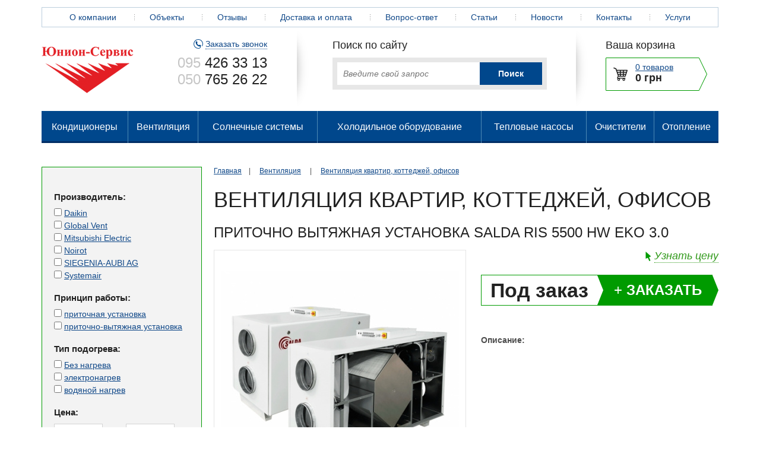

--- FILE ---
content_type: text/html; charset=UTF-8
request_url: https://www.klimat.ks.ua/catalog/section90/item1818/
body_size: 11919
content:
<!DOCTYPE html>
<html>

<head>
	<meta charset="utf-8" />
	<meta http-equiv="X-UA-Compatible" content="IE=edge">
	<meta name="viewport" content="width=device-width, initial-scale=1">
	<!--[if lt IE 9]><script src="http://html5shiv.googlecode.com/svn/trunk/html5.js"></script><![endif]-->
	<title>Купить Вентиляция квартир, коттеджей, офисов Приточно вытяжная установка Salda RIS 5500 HW EKO 3.0 в Херсоне, Украине </title>
	<meta name="description" content="Вентиляция квартир, коттеджей, офисов Приточно вытяжная установка Salda RIS 5500 HW EKO 3.0 отзывы, гарантия, доступная цена в интернет-магазине Юнион-Сервис. Доставка по Херсону - БЕСПЛАТНО. За детальной информацией обращайтесь ☎(095) 426-33-13 ☎(097) 370-85-58" />
	<meta name="keywords" content="" />
	<link rel="canonical" href="https://www.klimat.ks.ua/catalog/section90/item1818/">
	<link rel="stylesheet" href="/style/reset.css" />
	<link rel="stylesheet" href="/style/style.css" />
	<link rel="stylesheet" href="/style/form.css" />
	<link rel="stylesheet" href="/style/article.css" />
	<link rel="stylesheet" href="/style/guestbook.css" />
	<link rel="stylesheet" href="/style/question.css" />
	<link rel="stylesheet" href="/style/jquery.mCustomScrollbar.css" />
	<link rel="stylesheet" href="/style/jquery-ui-1.10.4.css" />
	<link rel="stylesheet" href="/style/prettyPhoto.css" />
	<link rel="stylesheet" href="/style/jquery.fancybox.css" />

	<script src="/scripts/jquery-1.11.0.min.js"></script>
	<script src="/scripts/jquery-ui-1.10.4.min.js"></script>
	<script src="/scripts/jquery.prettyPhoto.js"></script>
	<script src="/scripts/jquery.fancybox.pack.js"></script>
	<script src="/scripts/catalog.js"></script>
  
<script>
(function(i,s,o,g,r,a,m){i['GoogleAnalyticsObject']=r;i[r]=i[r]||function(){
(i[r].q=i[r].q||[]).push(arguments)},i[r].l=1*new Date();a=s.createElement(o),
m=s.getElementsByTagName(o)[0];a.async=1;a.src=g;m.parentNode.insertBefore(a,m)
})(window,document,'script','//www.google-analytics.com/analytics.js','ga');

ga('create', 'UA-63099658-1', 'auto');
ga('send', 'pageview');

</script>
	  <!-- Global site tag (gtag.js) - Google Analytics -->
	  <script async src="https://www.googletagmanager.com/gtag/js?id=UA-98509932-14"></script>
	  <script>
          window.dataLayer = window.dataLayer || [];

          function gtag() {
              dataLayer.push(arguments);
          }

          gtag('js', new Date());

          gtag('config', 'UA-98509932-14');
	  </script>

</head>

<body>




    
        
            
                    
                    
                    
                    
        
    

    
        
        
    
    
    

    
        
    






<div class="wrapper">

	<header class="header">

		

<ul class="nav">
			<li class="nav-item ">
			<a href="https://www.klimat.ks.ua/o-kompanii.html" class="nav-link">О компании</a>
		</li>
				<li class="nav-item ">
			<a href="https://www.klimat.ks.ua/gallery.html" class="nav-link">Объекты</a>
		</li>
				<li class="nav-item ">
			<a href="https://www.klimat.ks.ua/guestbook.html" class="nav-link">Отзывы</a>
		</li>
				<li class="nav-item ">
			<a href="https://www.klimat.ks.ua/dostavka-i-oplata.html" class="nav-link">Доставка и оплата</a>
		</li>
				<li class="nav-item ">
			<a href="https://www.klimat.ks.ua/question.html" class="nav-link">Вопрос-ответ</a>
		</li>
				<li class="nav-item ">
			<a href="https://www.klimat.ks.ua/articles.html" class="nav-link">Статьи</a>
		</li>
				<li class="nav-item ">
			<a href="https://www.klimat.ks.ua/news.html" class="nav-link">Новости</a>
		</li>
				<li class="nav-item ">
			<a href="https://www.klimat.ks.ua/contacts.html" class="nav-link">Контакты</a>
		</li>
			
		<li class="nav-item ">
			<a href="javascript:void(0);" class="nav-link">Услуги</a>
			<ul class="subnav">
			<li><a href="https://www.klimat.ks.ua/proektirovanie.html">Проектирование вентиляций</a></li>
			<li><a href="https://www.klimat.ks.ua/montag-ventilyatsii.html">Монтаж вентиляции</a></li>
			<li><a href="https://www.klimat.ks.ua/ustanovka-kondicionerov.html">Монтаж кондиционеров</a></li>
			<li><a href="https://www.klimat.ks.ua/service.html">Сервис кондиционеров</a></li>
			<li><a href="https://www.klimat.ks.ua/remont-konditsionerov.html">Ремонт кондиционеров</a></li>
			<li><a href="https://www.klimat.ks.ua/almaz.html">Сверление</a></li>
	</ul>
		</li>
	</ul>


		<div class="header-content clearfix">
			<div class="header-content-first">
				<a href="/" class="logo"><img src="/images/logo.png"></a>

				<div class="header-contact" itemscope itemtype="http://schema.org/Organization">
					<a href="/recall/show_recall_form/" class="js-popup-iframe recall-link" data-fancybox-type="iframe"><span>Заказать звонок</span></a>
					<a href="tel:0954263313" class="header-phone" itemprop="telephone" content="095 426 33 13"><span>095</span> 426 33 13</a>
					<a href="tel:0507652622" class="header-phone" itemprop="telephone" content="050 765 26 22"><span>050</span> 765 26 22</a>
				</div>
			</div>

			<div class="header-content-second">
				<div class="search-block">
					<p class="search-title">Поиск по сайту</p>

					<form action="/search-results.html" class="search-form">
						<input type="text" name="q" placeholder="Введите свой запрос" >
						<input type="submit" value="Поиск">
					</form>
				</div>
			</div>

			<div class="header-content-third">
	<div class="basket-block">
		<p class="basket-title">Ваша корзина</p>

		<div class="basket-short">
			<a href="/basket.html">0 товаров</a><br>
			<span class="basket-short-price">0 грн</span>
		</div>
	</div>
</div>
		</div>

	</header><!-- .header-->

	<ul class="catalog-nav">
			<li class="catalog-nav-item ">

						<a href="https://www.klimat.ks.ua/catalog/section125/" class="catalog-nav-link">Кондиционеры</a>

							<ul class="subcatalog">
			<li class="subcatalog-item ">

						<a href="https://www.klimat.ks.ua/catalog/section44/" class="subcatalog-link">Бытовые кондиционеры</a>
			
			

		</li>
			<li class="subcatalog-item ">

						<a href="https://www.klimat.ks.ua/catalog/section45/" class="subcatalog-link">Коммерческие кондиционеры</a>
			
			

		</li>
			<li class="subcatalog-item ">

						<a href="https://www.klimat.ks.ua/catalog/section46/" class="subcatalog-link">Промышленные кондиционеры</a>
			
			

		</li>
	</ul>
					</li>
			<li class="catalog-nav-item ">

						<a href="https://www.klimat.ks.ua/catalog/section47/" class="catalog-nav-link">Вентиляция</a>

							<ul class="subcatalog">
			<li class="subcatalog-item ">

						<a href="https://www.klimat.ks.ua/catalog/section119/" class="subcatalog-link">Вентиляторы для санузлов</a>
			
			

		</li>
			<li class="subcatalog-item ">

						<a href="https://www.klimat.ks.ua/catalog/section120/" class="subcatalog-link">Воздушные завесы</a>
			
			

		</li>
			<li class="subcatalog-item ">

						<a href="https://www.klimat.ks.ua/catalog/section118/" class="subcatalog-link">Кухонные вентиляторы</a>
			
			

		</li>
			<li class="subcatalog-item ">

						<a href="https://www.klimat.ks.ua/catalog/section121/" class="subcatalog-link">Рекуператоры</a>
			
			

		</li>
			<li class="subcatalog-item ">

						<a href="https://www.klimat.ks.ua/catalog/section122/" class="subcatalog-link">Решетки</a>
			
			

		</li>
			<li class="subcatalog-item ">

						<a href="javascript:void(0);" class="subcatalog-link">Вентиляция квартир, коттеджей, офисов</a>
			
			

		</li>
			<li class="subcatalog-item ">

						<a href="https://www.klimat.ks.ua/catalog/section91/" class="subcatalog-link">Промышленная вентиляция</a>
			
			

		</li>
	</ul>
					</li>
			<li class="catalog-nav-item ">

						<a href="https://www.klimat.ks.ua/catalog/section128/" class="catalog-nav-link">Солнечные системы</a>

							<ul class="subcatalog">
			<li class="subcatalog-item ">

						<a href="https://www.klimat.ks.ua/catalog/section130/" class="subcatalog-link">Солнечные электростанции</a>
			
			

		</li>
			<li class="subcatalog-item ">

						<a href="https://www.klimat.ks.ua/catalog/section100/" class="subcatalog-link">Солнечные водонагревательные системы</a>
			
			

		</li>
	</ul>
					</li>
			<li class="catalog-nav-item ">

						<a href="https://www.klimat.ks.ua/catalog/section135/" class="catalog-nav-link">Холодильное оборудование</a>

					</li>
			<li class="catalog-nav-item ">

						<a href="https://www.klimat.ks.ua/catalog/section61/" class="catalog-nav-link">Тепловые насосы</a>

							<ul class="subcatalog">
			<li class="subcatalog-item ">

						<a href="https://www.klimat.ks.ua/catalog/section93/" class="subcatalog-link">Тепловой насос Воздух- Воздух</a>
			
			

		</li>
			<li class="subcatalog-item ">

						<a href="https://www.klimat.ks.ua/catalog/section92/" class="subcatalog-link">Тепловой насос Воздух- Вода</a>
			
			

		</li>
			<li class="subcatalog-item ">

						<a href="https://www.klimat.ks.ua/catalog/section127/" class="subcatalog-link">Геотермальные</a>
			
			

		</li>
	</ul>
					</li>
			<li class="catalog-nav-item ">

						<a href="https://www.klimat.ks.ua/catalog/section95/" class="catalog-nav-link">Очистители</a>

					</li>
			<li class="catalog-nav-item ">

						<a href="https://www.klimat.ks.ua/catalog/section62/" class="catalog-nav-link">Отопление</a>

							<ul class="subcatalog">
			<li class="subcatalog-item ">

						<a href="https://www.klimat.ks.ua/catalog/section74/" class="subcatalog-link">Электрические конвекторы Cooper&Hunter</a>
			
			

		</li>
	</ul>
					</li>
	</ul>

	<div class="middle clearfix">

		<div class="container">
			<div class="content">
				<div class="breadcrumb">
	<a href="/">Главная</a>&emsp;|&emsp;

			<a  href="https://www.klimat.ks.ua/catalog/section47/" >Вентиляция</a> 
		&emsp;|&emsp;			<a class="active" href="https://www.klimat.ks.ua/catalog/section90/" >Вентиляция квартир, коттеджей, офисов</a> 
			</div>

<div class="h1">
						Вентиляция квартир, коттеджей, офисов	</div>

<h1 class="item-description-title">Приточно вытяжная установка Salda RIS 5500 HW EKO 3.0</h1>

<div class="clearfix">
	<div class="item-description-images">
                    <div id="slider" class="flexslider">
                <ul class="slides">
                                        <li>
                        <a href="https://www.klimat.ks.ua/./images_catalog/3/3cf04f60bb594309cafb426a56bf4155" rel="prettyPhoto[item]">
                            <img src="https://www.klimat.ks.ua/resizer/resize/?w=400&h=420&type=a&wm=n&image=https://www.klimat.ks.ua/./images_catalog/3/3cf04f60bb594309cafb426a56bf4155" />
                        </a>
                    </li>
                                    </ul>
            </div>

            <div id="carousel" class="flexslider">
                <ul class="slides">
                                        <li>
                                                    <img src="https://www.klimat.ks.ua/resizer/resize/?w=400&h=420&type=a&wm=n&image=https://www.klimat.ks.ua/./images_catalog/3/3cf04f60bb594309cafb426a56bf4155" />
                                            </li>
                                    </ul>
            </div>
        	</div>

	<div class="item-description">

		<div class="no-overflow">
			
							<a href="/feedback/asking_price_form/?id=1818" data-fancybox-type="iframe" class="item-description-oneclick js-popup-iframe"><span>Узнать цену</span></a>
					</div>

		<div class="item-description-pricewrap">
							<div class="item-description-price">Под заказ</div>
			
							<a href="/feedback/order_form/?id=1818" data-fancybox-type="iframe" class="item-description-button js-popup-iframe"><span>+</span> Заказать</a>
					</div>

		<p><b>Описание:</b></p>

		
	</div>

</div>

<div id="tabs" class="item-description-tabs">
	<ul>
		<li><a href="#tabs-1">Все</a></li>
		<li><a href="#tabs-2">Характеристики</a></li>
		<li><a href="#tabs-3">Отзывы</a></li>
	</ul>

	<div id="tabs-1">
		<ul>
	<li style="text-align: justify;">Установки с рекуперацией тепла RIS H EKO очищают, нагревают и подают свежий воздух. Установки RIS EKO извлекают тепло у выходящего воздуха и передают его поступающему воздуху.</li>
	<li style="text-align: justify;">Экономные и бесшумные вентиляторы EC.</li>
	<li style="text-align: justify;">Пластинчатый теплообменник, эффективность теплоотдачи до 94%.</li>
	<li style="text-align: justify;">Встроенные электрический нагреватель или как опция водяной/DX отопление/охлождение.</li>
	<li style="text-align: justify;">Регулируемый воздушный поток.</li>
	<li style="text-align: justify;">Регулируемая температура приточного воздуха.</li>
	<li style="text-align: justify;">Защита теплообменника от замерзания.</li>
	<li style="text-align: justify;">Низкий уровень шума.</li>
	<li style="text-align: justify;">Акустическая изоляция стенок &mdash; RIS 500 H &mdash; 30мм, RIS 1200 &mdash; 5500 &mdash; 50мм.</li>
	<li style="text-align: justify;">RIS 700 &ndash; 5500 H EKO c интегрированными возможностями</li>
	<li style="text-align: justify;">управления с помощью пультов UNI, PRO и TPC.</li>
	<li style="text-align: justify;">Корпус: окрашекнный RAL 7040.</li>
	<li style="text-align: justify;">Легко и быстро монтируются.</li>
	<li style="text-align: justify;">Интегрированная полная система управления агрегата &ldquo;plug &amp; play&rdquo;.</li>
	<li style="text-align: justify;">RIS 1900 H &ndash; 5500H EKO &ndash; опция SIEMENS Climatic контроллер.</li>
	<li style="text-align: justify;">Установлен датчик давления для фильтра загрязнения.</li>
	<li style="text-align: justify;">Контроль электрического нагревателя 0 -10 V.</li>
	<li style="text-align: justify;">Опциональная контроль: CO2, давление в системе и трансмитер приточного воздуха.</li>
	<li style="text-align: justify;">RIS 1900H &ndash; 5500H EKO опция козырька и крышка розетки.</li>
	<li style="text-align: justify;">RIS 3500H &ndash; разделян на 3 секции и RIS 5500H на 2 секции. Очень важно знать!!! Для каждого агрегата необходим пульт (Stouch, Flex, TPC) &ndash; обязательно! Для каждого агрегата есть возможность подключения также водяного/фреонового охладителя!</li>
</ul>

	</div>

	<div id="tabs-2">

		
			<table>
	<tbody>
		<tr>
			<td style="text-align: justify;">Тип рекуператора</td>
			<td style="text-align: justify;">Пластинчатый</td>
		</tr>
		<tr>
			<td style="text-align: justify;">Производство</td>
			<td style="text-align: justify;">Литва</td>
		</tr>
		<tr>
			<td style="text-align: justify;">Тип нагревателя</td>
			<td style="text-align: justify;">Водяной</td>
		</tr>
		<tr>
			<td style="text-align: justify;">Автоматика</td>
			<td style="text-align: justify;">Встроенная</td>
		</tr>
		<tr>
			<td style="text-align: justify;">Гарантированный диапазон наружных температур (обогрев)</td>
			<td style="text-align: justify;">-20 +40</td>
		</tr>
		<tr>
			<td style="text-align: justify;">Расход воздуха (мин/макс.), м3/ч</td>
			<td style="text-align: justify;">5500</td>
		</tr>
		<tr>
			<td style="text-align: justify;">Параметры электропитания&nbsp;</td>
			<td style="text-align: justify;">220 V</td>
		</tr>
		<tr>
			<th style="text-align: justify;">ДОПОЛНИТЕЛЬНЫЕ ДАННЫЕ</th>
			<th style="text-align: justify;">Приточно вытяжная установка Salda RIS 5500 HW EKO 3.0</th>
		</tr>
		<tr>
			<td style="text-align: justify;">Ширина, мм</td>
			<td style="text-align: justify;">1670</td>
		</tr>
		<tr>
			<td style="text-align: justify;">Высота, мм</td>
			<td style="text-align: justify;">1780</td>
		</tr>
		<tr>
			<td style="text-align: justify;">Глубина, мм</td>
			<td style="text-align: justify;">2644</td>
		</tr>
		<tr>
			<td style="text-align: justify;">Вес, кг</td>
			<td style="text-align: justify;">788</td>
		</tr>
		<tr>
			<th style="text-align: justify;">ОСНОВНЫЕ ДАННЫЕ</th>
			<th style="text-align: justify;">Приточно вытяжная установка Salda RIS 5500 HW EKO 3.0</th>
		</tr>
		<tr>
			<td style="text-align: justify;">Эффективность утилизации тепла (мин/макс), %</td>
			<td style="text-align: justify;">90</td>
		</tr>
	</tbody>
</table>


			</div>

	<div id="tabs-3">
		<section class="guestbook">

	<div class="h1">Отзывы</div>

			<p>Нет отзывов</p>
	
</section>

<!--  -->

<div class="h1">Добавить отзыв</div>

<form name="showMessageForm" action="/catalog/section90/item1818/" method="post">
<ul class="standard_form guestbook_form clearfix">
	<li>
		<label>Отправитель <span>*</span></label>
		<input type="text" name="from" value="" class="text" />
	</li>

	<li>
		<label>Электронная почта <span>*</span></label>
		<input type="text" name="email" value="" class="text" />
	</li>

	<li>
		<label>Сообщение <span>*</span></label>
		<textarea name="message"></textarea>
	</li>

	<li>
		<label></label>
	</li>

	<li class="half_width captcha">
		<label>Проверочное число <span>*</span></label>
		<table>
		<tr>
		<td style="vertical-align:middle; padding:0 0.5em 0 0;"><input type="text" name="captcha" class="text" style="width:200px;" /></td>
		<td style="padding:0 0 0 0;"><img src="https://www.klimat.ks.ua/libs/img.php" width="113" height="30" border="0" /></td>
		</tr>
		</table>
	</li>

	<li class="half_width">
		<input type="submit" name="submit_message" value="Отправить" class="submit" />
	</li>
</ul>
</form>


	</div>

</div>

<!--  -->

<div class="h1">Похожие товары</div>

<div class="clearfix preview-wrap">

		<div class="item-preview" itemscope itemtype="http://schema.org/Product">
		<a href="https://www.klimat.ks.ua/catalog/section90/item1787/" class="item-preview-image">
                            <img itemprop="image" src="https://www.klimat.ks.ua/resizer/resize/?w=230&amp;h=220&amp;type=a&amp;wm=n&amp;image=https://www.klimat.ks.ua/./images_catalog/8/81111e15bfe88b0fa755f0c169a133a6">
                    </a>
		<a itemprop="url" href="https://www.klimat.ks.ua/catalog/section90/item1787/" class="item-preview-title"><span itemprop="name">Приточно вытяжная установка Salda RIRS 400 VE EKO 3.0</span></a>

		<div class="clearfix">
						
							<a href="/feedback/asking_price_form/?id=1787" data-fancybox-type="iframe" class="item-preview-oneclick js-popup-iframe"><span>Узнать цену</span></a>
					</div>

		<div class="item-preview-pricewrap" itemprop="offers" itemscope itemtype="http://schema.org/Offer">
							<div style="display: none !important;"><span itemprop="price">0</span> <span>грн</span></div>
				<div class="item-preview-price">Под заказ</div>
			
							<a href="/feedback/order_form/?id=1787" data-fancybox-type="iframe" class="item-preview-button js-popup-iframe"><span>+</span> Заказать</a>
					</div>
	</div>
		<div class="item-preview" itemscope itemtype="http://schema.org/Product">
		<a href="https://www.klimat.ks.ua/catalog/section90/item1758/" class="item-preview-image">
                            <img itemprop="image" src="https://www.klimat.ks.ua/resizer/resize/?w=230&amp;h=220&amp;type=a&amp;wm=n&amp;image=https://www.klimat.ks.ua/./images_catalog/1/109f0e5f7a1adfaf1487c47a90737846">
                    </a>
		<a itemprop="url" href="https://www.klimat.ks.ua/catalog/section90/item1758/" class="item-preview-title"><span itemprop="name">Приточно-вытяжная вентиляционная установка  Salda RIS 1900 PE EKO 3.0</span></a>

		<div class="clearfix">
						
							<a href="/feedback/asking_price_form/?id=1758" data-fancybox-type="iframe" class="item-preview-oneclick js-popup-iframe"><span>Узнать цену</span></a>
					</div>

		<div class="item-preview-pricewrap" itemprop="offers" itemscope itemtype="http://schema.org/Offer">
							<div style="display: none !important;"><span itemprop="price">0</span> <span>грн</span></div>
				<div class="item-preview-price">Под заказ</div>
			
							<a href="/feedback/order_form/?id=1758" data-fancybox-type="iframe" class="item-preview-button js-popup-iframe"><span>+</span> Заказать</a>
					</div>
	</div>
		<div class="item-preview" itemscope itemtype="http://schema.org/Product">
		<a href="https://www.klimat.ks.ua/catalog/section90/item423/" class="item-preview-image">
                            <img itemprop="image" src="https://www.klimat.ks.ua/resizer/resize/?w=230&amp;h=220&amp;type=a&amp;wm=n&amp;image=https://www.klimat.ks.ua/./images_catalog/1/1b193ff592576f74a6163b575aa8a7e1">
                    </a>
		<a itemprop="url" href="https://www.klimat.ks.ua/catalog/section90/item423/" class="item-preview-title"><span itemprop="name">Приточно вытяжная установка КЛИМАТ</span></a>

		<div class="clearfix">
						
							<a href="/feedback/asking_price_form/?id=423" data-fancybox-type="iframe" class="item-preview-oneclick js-popup-iframe"><span>Узнать цену</span></a>
					</div>

		<div class="item-preview-pricewrap" itemprop="offers" itemscope itemtype="http://schema.org/Offer">
							<div style="display: none !important;"><span itemprop="price">0</span> <span>грн</span></div>
				<div class="item-preview-price">Под заказ</div>
			
							<a href="/feedback/order_form/?id=423" data-fancybox-type="iframe" class="item-preview-button js-popup-iframe"><span>+</span> Заказать</a>
					</div>
	</div>
		<pre style="display: none">
		Array
(
    [0] => Array
        (
            [id] => 1787
            [title] => Приточно вытяжная установка Salda RIRS 400 VE EKO 3.0
            [short_description] => Преимуществом данной серии вентиляционных установок являются – двигатели ЕС, что имеют большую производительность, в сравнении с обычными двигателями и позволяют уменьшить энергопотребление оборудования, увеличивая срок его бесперебойной работы.
            [description] => <p style="text-align: justify;">Вентиляционное оборудование SALDA RIRS V&nbsp;EKO применяется для очистки, нагрева, а также подачи свежего воздуха.Могут быть установлены в промышленных и общественных помещениях.<br />
Помимо этого, вентиляционное оборудование RIRS легко монтируется, малошумны, благодаря звукоизоляции (изоляция стенок 50мм во всех моделях RIRS H, RIRS 400V-1500V, в моделях RIRS 300VE-20мм).<br />
В зависимости от модели, данные агрегаты имеют возможность управления и наблюдения с помощью пультов управления (RIRS 300VE-1500VE, RIRS 400H-1500H) и изменения стороны обслуживания (RIRS 400HE-1500HE, 400HW-1500HW). Модели могут быть окрашены RAL 7040, 9010.<br />
Приточно-вытяжные агрегаты SALDA RIRS V&nbsp;EKO с высокоэффективной отдачей тепла (до 80%), оснащены роторным теплообменником, водяным или электрическим нагревателем, имеют возможность регулирования воздушного потока, а также температуры воздуха, что подается. Постоянный опциональный контроль давления.<br />
Для установки и монтажа приточно-вытяжной вентиляции с рекуперацией SALDA RIRS V&nbsp;EKO, возможна поставка таких специальных аксессуаров, как:<br />
Круглые канальные охладители (AVA), -* Пульт управления (UNI, TPC, PRO),<br />
Шумоглушитель (AKS),<br />
Электрические канальные нагреватели (EKA),<br />
Водяные канальные нагреватели (AVS),<br />
Измерители давления воздуха (PS),<br />
Хомуты (AP),<br />
Заслонки (SKG),<br />
Регулировочный узел (RMG),<br />
Вентили (VXP),<br />
Двигатели электрической заслонки (SP),<br />
Датчики (RCO2-F2, 1141).<br />
Все поставляемые агрегаты упакованы на заводе таким образом, чтобы обеспечить условия надежной транспортировки.</p>

            [description_tech] => <table>
	<tbody>
		<tr>
			<th>ОСНОВНЫЕ ДАННЫЕ</th>
			<th>Приточно вытяжная установка Salda RIRS 400 VE EKO 3.0</th>
		</tr>
		<tr>
			<td>Тип рекуператора</td>
			<td>Роторный</td>
		</tr>
		<tr>
			<td>Производство</td>
			<td>Литва</td>
		</tr>
		<tr>
			<td>Тип нагревателя</td>
			<td>Электрический</td>
		</tr>
		<tr>
			<td>Автоматика</td>
			<td>Встроенная</td>
		</tr>
		<tr>
			<td>Гарантированный диапазон наружных температур (обогрев)</td>
			<td>-20 +40</td>
		</tr>
		<tr>
			<td>Расход воздуха (мин/макс.), м3/ч</td>
			<td>400</td>
		</tr>
		<tr>
			<td>Параметры электропитания&nbsp;</td>
			<td>220 V</td>
		</tr>
		<tr>
			<th>ДОПОЛНИТЕЛЬНЫЕ ДАННЫЕ</th>
			<th>Приточно вытяжная установка Salda RIRS 400 VE EKO 3.0</th>
		</tr>
		<tr>
			<td>Ширина, мм</td>
			<td>900</td>
		</tr>
		<tr>
			<td>Высота, мм</td>
			<td>850</td>
		</tr>
		<tr>
			<td>Глубина, мм</td>
			<td>553</td>
		</tr>
		<tr>
			<td>Вес, кг</td>
			<td>79</td>
		</tr>
		<tr>
			<th>ОСНОВНЫЕ ДАННЫЕ</th>
			<th>Приточно вытяжная установка Salda RIRS 400 VE EKO 3.0</th>
		</tr>
		<tr>
			<td>Эффективность утилизации тепла (мин/макс), %</td>
			<td>75</td>
		</tr>
		<tr>
			<td colspan="2">Прочие характеристики</td>
		</tr>
		<tr>
			<td>Бренд</td>
			<td>Salda</td>
		</tr>
	</tbody>
</table>

            [if_new] => 0
            [if_promo] => 0
            [producer] => 0
            [colors] => 
            [price] => 0
            [price_usd] => 0.00
            [old_price] => 0.00
            [type] => 1
            [compressor_type] => 1
            [mode] => 1
            [area] => 1
            [producer2] => 0
            [v_mode] => 1
            [v_type] => 1
            [v_type2] => 1
            [k_field_1] => 
            [k_field_2] => 
            [k_field_3] => 
            [k_field_4] => 
            [k_field_5] => 
            [k_field_6] => 
            [k_field_7] => 
            [k_field_8] => 
            [k_field_9] => 
            [k_field_10] => 
            [k_field_11] => 
            [k_field_12] => 
            [k_field_13] => 
            [k_field_14] => 
            [k_field_15] => 
            [k_field_16] => 
            [k_field_17] => 
            [k_field_18] => 
            [k_field_19] => 
            [k_field_20] => 
            [k_field_21] => 
            [k_field_22] => 
            [k_field_23] => 
            [k_field_24] => 
            [main_image] => 81111e15bfe88b0fa755f0c169a133a6
            [section_id] => 90
        )

    [1] => Array
        (
            [id] => 1758
            [title] => Приточно-вытяжная вентиляционная установка  Salda RIS 1900 PE EKO 3.0
            [short_description] => Salda (Сальда) RIS 1900 PE 3.0 EKO 3.0 –это мощная и ультракомпактная приточно-вытяжная установка, оснащенная высокотехнологичной комплектацией и представленная в стильном эргономичном дизайне. Корпус рассматриваемого оборудования был изготовлен из качественной стали, особое покрытие которой обеспечило максимальную защиту установки от воздействий внешней среды.
            [description] => <p>Особенности и преимущества вентиляционных установок от бренда Salda:</p>

<ul>
	<li>Экономия энергии и низкий уровень шума вентиляторов EC.</li>
	<li>Эффективность теплообменника до 94%.</li>
	<li>Встроенный электрический нагреватель или дополнительный вода / DX нагрева / охлаждения.</li>
	<li>Регулируемый воздушный поток.</li>
	<li>Контроль температуры воздуха.</li>
	<li>Защита от замерзания теплообменника.</li>
	<li>Низкий уровень шума.</li>
	<li>Акустическая изоляция стенок - RIS 700 H - 30 мм и RIS 1200- 5500 -. 50 мм</li>
	<li>RIS 700H - 5500 H EKO все версии можно управлять с UNI, PRO и TPC дистанционного управления устройства.</li>
	<li>Порошковое покрытие RAL 7040.</li>
	<li>Простота монтажа.</li>
	<li>Полный интегрированный разъем и включить систему управления.</li>
	<li>RIS 1900H - 5500H EKO дополнительный контроллер SIEMENS Climatix .</li>
	<li>Встроенный датчик давления для загрязнения фильтра.</li>
</ul>

            [description_tech] => <ul>
	<li style="text-align:right">Поток воздуха м&sup3; ч1938</li>
	<li>Max мощность, кВт3,97</li>
	<li>Max рабочий ток, А20,32</li>
	<li>Тип нагревателя Электрический</li>
	<li>Рекуперация Есть</li>
	<li>Тип рекуператора Пластинчатый</li>
	<li>Max КПД рекуператора,%89,9</li>
	<li>Класс защиты IP54</li>
	<li>Управление Электронное</li>
	<li>Фильтры M5/F7</li>
	<li>Уровень шума (приток), дБа 77</li>
	<li>Уровень шума (вытяжка), дБа 68</li>
	<li>Питание, В220 В</li>
	<li>Габариты (ВхШхГ),мм 399x1750x1892</li>
	<li>Вес, кг 269</li>
</ul>

            [if_new] => 0
            [if_promo] => 0
            [producer] => 0
            [colors] => 
            [price] => 0
            [price_usd] => 0.00
            [old_price] => 0.00
            [type] => 1
            [compressor_type] => 1
            [mode] => 1
            [area] => 1
            [producer2] => 0
            [v_mode] => 1
            [v_type] => 1
            [v_type2] => 1
            [k_field_1] => 
            [k_field_2] => 
            [k_field_3] => 
            [k_field_4] => 
            [k_field_5] => 
            [k_field_6] => 
            [k_field_7] => 
            [k_field_8] => 
            [k_field_9] => 
            [k_field_10] => 
            [k_field_11] => 
            [k_field_12] => 
            [k_field_13] => 
            [k_field_14] => 
            [k_field_15] => 
            [k_field_16] => 
            [k_field_17] => 
            [k_field_18] => 
            [k_field_19] => 
            [k_field_20] => 
            [k_field_21] => 
            [k_field_22] => 
            [k_field_23] => 
            [k_field_24] => 
            [main_image] => 109f0e5f7a1adfaf1487c47a90737846
            [section_id] => 90
        )

    [2] => Array
        (
            [id] => 423
            [title] => Приточно вытяжная установка КЛИМАТ
            [short_description] => Установки "КЛИМАТ" - это приточно-вытяжная вентиляция с кондиционером и автоматикой - в одном корпусе. Не требуется наружный охлаждающий блок!!!
            [description] => <p>Основное предназначение универсальной системы &laquo;КЛИМАТ&raquo; - прямоточная (без рециркуляции) подача в помещение очищенного нагретого или охлажденного наружного воздуха с автоматическим поддержанием заданной пользователем температуры в помещении согласно значению, установленным потребителем.<br />
<br />
Установка поддерживает необходимый баланс приточного и вытяжного воздуха в обслуживаемом помещении или создает нужный дисбаланс.<br />
<br />
Через систему воздуховодов свежий, отфильтрованный, подогретый или охлажденный воздух устремляется в Ваше помещение. Отработанный, влажный и наполненный испарениями воздух выбрасывается наружу. Таким образом, и днем и ночью квартира (дом, офис) проветривается даже тогда, когда закрыты все окна.<br />
<br />
Свежий воздух способствует повышению работоспособности, одновременно снижая риск заболевания простудными, аллергическими и инфекционными заболеваниями.<br />
<br />
&laquo;КЛИМАТ 031&raquo; - это приточно-вытяжная вентиляционная установка с теплоизолированным корпусом из оцинкованной стали.<br />
Внутри установки в изолированных приточном и вытяжном каналах размещены два (и более) радиальных вентилятора двустороннего всасывания, блок реверсивного теплового насоса и система автоматики. Также установка оборудована двумя кассетными фильтрами и электрическим нагревателем..<br />
<br />
Реверсивный тепловой насос представляет собой заправленный в заводских условиях герметичный фреоновый контур с установленными в приточном и вытяжном каналах медно-алюминиевыми оребренными теплообменниками. При работе установки в режиме охлаждения теплообменник в приточном канале является испарителем и охлаждает приточный воздух, а теплообменник-конденсатор охлаждается удаляемым из помещения воздухом.<br />
<br />
В свою очередь, при работе в режиме нагрева, приточный наружный воздух нагревается от теплообменника, который в данном режиме работы выполняет функцию конденсатора, а расположенный в вытяжном канале теплообменник-испаритель поглощает тепловую энергию удаляемого воздуха. Данный процесс по сравнению с прямым электрическим нагревом приточного воздуха характерен значительно меньшим энергопотреблением.</p>

<p><img alt="" src="/middleware/filemanager/userfiles/klimatb1.jpg" style="float:left; height:250px; margin-bottom:5px; margin-left:5px; margin-right:5px; margin-top:5px; width:330px" />1 Кассетный фильтр<br />
<br />
2 Вентилятор<br />
<br />
3 Компрессор<br />
<br />
4 Электрический нагреватель<br />
<br />
5 Водяной калорифер<br />
<br />
6 Теплообменик<br />
<br />
7 Автоматика<br />
<br />
8 Теплоизолированный корпус</p>

            [description_tech] => <p>&nbsp;</p>

<table border="0" cellpadding="0" cellspacing="0" style="width:660px">
	<tbody>
		<tr>
			<td style="height:17px; width:513px">Производительность подачи&nbsp; и забора воздуха, м&sup3;/час:</td>
			<td style="width:147px">800</td>
		</tr>
		<tr>
			<td style="height:17px">Мощность охлаждения приточного воздуха, кВт:</td>
			<td>2,85</td>
		</tr>
		<tr>
			<td style="height:17px">Мощность подогрева приточного воздуха тепловым насосом, кВт (при t вытяжки):</td>
			<td>3,61</td>
		</tr>
		<tr>
			<td style="height:17px">При работе на охлаждение:</td>
			<td>0,61-0,85&nbsp;</td>
		</tr>
		<tr>
			<td style="height:17px">При работе на подогрев:</td>
			<td>0,28-0,62&nbsp;</td>
		</tr>
		<tr>
			<td style="height:17px">Холодильный коэффициент СОР</td>
			<td>2,9-3,7&nbsp;</td>
		</tr>
		<tr>
			<td style="height:17px">Коэффициент теплопроизводительности</td>
			<td>4,1-6,2&nbsp;</td>
		</tr>
		<tr>
			<td style="height:17px">Потребляемая мощность вентиляторами:</td>
			<td>0,44</td>
		</tr>
		<tr>
			<td style="height:17px">Электропитание установки:</td>
			<td>220V/1~/50Hz+N+PE&nbsp;</td>
		</tr>
		<tr>
			<td style="height:17px">Уровень шума через корпус на расстоянии 1 м, не более dB(A)</td>
			<td>46</td>
		</tr>
		<tr>
			<td style="height:17px">ТЭНами (стандартная)</td>
			<td>2</td>
		</tr>
		<tr>
			<td style="height:17px">Горячей водой</td>
			<td>13</td>
		</tr>
		<tr>
			<td style="height:17px">Максимальная потребляемая мощность при работе на охлаждение, кВт:</td>
			<td>1,3</td>
		</tr>
		<tr>
			<td style="height:17px">Максимальная потребляемая мощность при работе на подогрев, кВт:</td>
			<td>3,1</td>
		</tr>
		<tr>
			<td style="height:17px">Габаритные размеры, мм: ВxШxД</td>
			<td>263x763x915&nbsp;</td>
		</tr>
		<tr>
			<td style="height:17px">Масса установки (без дополнительных блоков), кг</td>
			<td>57</td>
		</tr>
		<tr>
			<td style="height:18px">Присоединительные размеры воздуховодов, мм:</td>
			<td>&Oslash; 200</td>
		</tr>
	</tbody>
</table>

<p>&nbsp;</p>

            [if_new] => 0
            [if_promo] => 0
            [producer] => 0
            [colors] => 
            [price] => 0
            [price_usd] => 0.00
            [old_price] => 0.00
            [type] => 1
            [compressor_type] => 1
            [mode] => 2
            [area] => 1
            [producer2] => 0
            [v_mode] => 1
            [v_type] => 1
            [v_type2] => 1
            [k_field_1] => 
            [k_field_2] => 
            [k_field_3] => 
            [k_field_4] => 
            [k_field_5] => 
            [k_field_6] => 
            [k_field_7] => 
            [k_field_8] => 
            [k_field_9] => 
            [k_field_10] => 
            [k_field_11] => 
            [k_field_12] => 
            [k_field_13] => 
            [k_field_14] => 
            [k_field_15] => 
            [k_field_16] => 
            [k_field_17] => 
            [k_field_18] => 
            [k_field_19] => 
            [k_field_20] => 
            [k_field_21] => 
            [k_field_22] => 
            [k_field_23] => 
            [k_field_24] => 
            [main_image] => 1b193ff592576f74a6163b575aa8a7e1
            [section_id] => 90
        )

)
1
	</pre>
</div>


<!-- Optional FlexSlider Additions -->
<script src="/scripts/jquery.flexslider-min.js"></script>
<script src="/scripts/jquery.easing.js"></script>
<script src="/scripts/jquery.mousewheel.js"></script>


<script type="text/javascript">
(function($){
	$("#tabs").tabs();

	$("a[rel^='prettyPhoto']").prettyPhoto({overlay_gallery:false, social_tools:'', deeplinking: false});

	$(window).load(function(){
		$(".horisontal-scroll").mCustomScrollbar({
			axis:"x",
			theme:"dark",
			autoDraggerLength: false,
			advanced:{
				autoExpandHorizontalScroll:true
			}
		});	

		$('#carousel').flexslider({
			animation: "slide",
			controlNav: false,
			animationLoop: false,
			slideshow: false,
			itemWidth: 94,
			itemMargin: 8,
			asNavFor: '#slider'
		});

		$('#slider').flexslider({
			animation: "slide",
			controlNav: false,
			animationLoop: false,
			slideshow: false,
			sync: "#carousel",
			start: function(slider){
				$('body').removeClass('loading');
			}
		});
	});
})(jQuery);
</script>

			</div>
		</div>

		<div class="sideleft">
			
<form action="/search-results.html" method="get">
	<div class="filter-form">

		<input type="hidden" name="section_id" value="47">

		

		

		

		
		<!--  -->

					<br><div class="filter-title">Производитель:</div>

												<label><input type="checkbox" name="producer2[]" value="22"> <span>Daikin</span></label>
																<label><input type="checkbox" name="producer2[]" value="20"> <span>Global Vent</span></label>
																<label><input type="checkbox" name="producer2[]" value="18"> <span>Mitsubishi Electric</span></label>
																<label><input type="checkbox" name="producer2[]" value="14"> <span>Noirot</span></label>
																<label><input type="checkbox" name="producer2[]" value="25"> <span>SIEGENIA-AUBI AG</span></label>
																<label><input type="checkbox" name="producer2[]" value="26"> <span>Systemair</span></label>
									

					<br><div class="filter-title">Принцип работы:</div>

												<label><input type="checkbox" name="v_mode[]" value="1"> <span>приточная установка</span></label>
																<label><input type="checkbox" name="v_mode[]" value="2"> <span>приточно-вытяжная установка</span></label>
									

					<br><div class="filter-title">Тип подогрева:</div>

												<label><input type="checkbox" name="v_type[]" value="1"> <span>Без нагрева</span></label>
																<label><input type="checkbox" name="v_type[]" value="2"> <span>электронагрев</span></label>
																<label><input type="checkbox" name="v_type[]" value="3"> <span>водяной нагрев</span></label>
									

				<div class="toggle-filter" style="display:none;">
			<br><div class="filter-title">Тип рекуператора:</div>

												<label><input type="checkbox" name="v_type2[]" value="1"> <span>противоточный</span></label>
																<label><input type="checkbox" name="v_type2[]" value="2"> <span>перекрестный</span></label>
																<label><input type="checkbox" name="v_type2[]" value="3"> <span>роторный</span></label>
									</div>
			


		<br><div class="filter-title">Цена:</div>

		<div class="filter-price">
			<div id="filter-price-from"><input name="price_from" type="text" value="" />&emsp;&ndash;</div>
			<div id="filter-price-to"><input name="price_to" type="text" value="" /> грн</div>
		</div>

		<div class="slider_range_wrap">
			<div id="slider_range"></div>
		</div>

		<input type="submit" value="Применить" class="filter-submit">
	</div>
</form>



<script type="text/javascript">
$(function() {
	$( "#slider_range" ).slider({
		range: true,
		min: 0,
		max: 749990,
		values: [
					0,
					749990				],
		slide: function( event, ui ) {
			$("#filter-price-from input").val(ui.values[0]);
			$("#filter-price-to input").val(ui.values[1]);
		}
	});

	$("#filter-price-from input").val($("#slider_range").slider("values", 0));
	$("#filter-price-to input").val($("#slider_range" ).slider("values", 1));

	$('input[name=price_from]').on('keyup', function() {
		var from = $(this).val();
		var to = $('input[name=price_to]').val();

		if (to < from ) to = from;

		$("#slider_range").slider("option", "values", [from, to]);
	});

	$('input[name=price_to]').on('keyup', function() {
		var from = $('input[name=price_from]').val();
		var to = $(this).val();

		if (to < from ) to = from;

		$("#slider_range").slider("option", "values", [from, to]);
	});

	// -----------------------------------------------

	$('input[name^=v_mode]').change(function(event) {
		if($(this).val() == 2) {
			if($(this).is(':checked')){
				$('.toggle-filter').show(300);
			} else {
				$('.toggle-filter').hide(300);
			}
		}
	});

	if($('input[name^=v_mode][value=2]').is(':checked')){
		$('.toggle-filter').show(300);
	}
		
});
</script>

		</div>

	</div>

</div><!-- .wrapper -->

<footer class="footer">

	<div class="footer-left">
		ЮНИОН-СЕРВИС <br><br>

		
		

		<br>

		<!--LiveInternet counter--><script type="text/javascript"><!--
		document.write("<a href='http://www.liveinternet.ru/click' "+"target=_blank><img src='//counter.yadro.ru/hit?t25.1;r"+escape(document.referrer)+((typeof(screen)=="undefined")?"":";s"+screen.width+"*"+screen.height+"*"+(screen.colorDepth?screen.colorDepth:screen.pixelDepth))+";u"+escape(document.URL)+";"+Math.random()+"' alt='' title='LiveInternet: показано число посетителей за"+" сегодня' "+"border='0' width='88' height='15'><\/a>")
		//--></script><!--/LiveInternet-->
		
		
	</div>
	
	<div class="footer-middle">
		
<ul class="footer-nav">
			<li><a href="https://www.klimat.ks.ua/o-kompanii.html">О компании</a></li>
			<li><a href="https://www.klimat.ks.ua/gallery.html">Объекты</a></li>
			<li><a href="https://www.klimat.ks.ua/guestbook.html">Отзывы</a></li>
			<li><a href="https://www.klimat.ks.ua/dostavka-i-oplata.html">Доставка и оплата</a></li>
			<li><a href="https://www.klimat.ks.ua/question.html">Вопрос-ответ</a></li>
			<li><a href="http://www.klimat.ks.ua/articles.html">Статьи</a></li>
			<li><a href="https://www.klimat.ks.ua/news.html">Новости</a></li>
			<li><a href="https://www.klimat.ks.ua/contacts.html">Контакты</a></li>
			<li><a href="https://www.klimat.ks.ua/sitemap.html">Карта сайта</a></li>
	</ul>

		<p class="footer-copyright">Copyright © 2010 - 2026 <a href="https://www.klimat.ks.ua/">klimat.ks.ua</a> - Юнион-Сервис</p>
	</div>

	<div class="footer-right">
		<a href="http://www.mega-site.com.ua/"><img src="/images/ms.png"></a>
	</div>

</footer><!-- .footer -->

<div class="to-top"></div>

<script src="/scripts/jquery.cycle.all.js"></script>
<script src="/scripts/form.js"></script>

<script src="http://maps.google.com/maps/api/js?sensor=false"></script>
<script src="/scripts/changeMap.js"></script>
<script src="/scripts/jquery.mCustomScrollbar.concat.min.js"></script>
<script src="/scripts/jquery.cookie.js"></script>
<script src="/scripts/init.js"></script>


<script type="text/javascript">

(function($){
	$(window).load(function(){
		$(".horisontal-scroll").mCustomScrollbar({
			axis:"x",
			theme:"dark",
			autoDraggerLength: false,
			advanced:{
				autoExpandHorizontalScroll:true
			}
		});	
	});

	$('.js-popup-iframe').fancybox({
		maxWidth: 320,
		scrolling: 'auto',
		preload: true,
		openEffect: 'fade',
		openSpeed: 150,
		closeEffect: 'fade',
		closeSpees: 150,
		afterClose: function() {
			window.location.reload();
		},
		helpers: {
			overlay: {
				locked: false
			}
		}
	});

})(jQuery);

$(window).scroll(function () {
	if ($(this).scrollTop()) {
		$('.to-top').fadeIn();
	} else {
		$('.to-top').fadeOut();
	}
});
$(".to-top").click(function () {
	$("html, body").animate({scrollTop: 0}, 1000);
});

</script>


</body>
</html>

--- FILE ---
content_type: text/css
request_url: https://www.klimat.ks.ua/style/reset.css
body_size: 1460
content:
/*! normalize.css v2.1.3 | MIT License | git.io/normalize
-------------------------------------------------------------------------*/
* {
	margin: 0;
	padding: 0;
}

article,
aside,
details,
figcaption,
figure,
footer,
header,
hgroup,
main,
nav,
section,
summary {
	display: block;
}

audio,
canvas,
video {
	display: inline-block;
	*display: inline;
	*zoom: 1;
}
time {
	display: inline;
}
audio:not([controls]) {
	display: none;
	height: 0;
}
[hidden], 
template {
	display: none;
}
html {
	font-family: sans-serif;
	-ms-text-size-adjust: 100%;
	-webkit-text-size-adjust: 100%;
}
body {
	margin: 0;
}
a {
	background: transparent;
}
a:focus {
	/*outline: thin dotted;*/
}
a:active, 
a:hover {
	outline: 0;
}
abbr[title] {
	border-bottom: 1px dotted;
}
b, strong {
	font-weight: bold;
}
dfn {
	font-style: italic;
}
hr {
	-moz-box-sizing: content-box;
	box-sizing: content-box;
	height: 0;
}
mark {
	background: #ff0;
	color: #000;
}
code, 
kbd, 
pre, 
samp {
	font-family: monospace, serif;
	font-size: 1em;
}
pre {
	white-space: pre;
	white-space: pre-wrap;
	word-wrap: break-word;
}
q {
	quotes: "\201C" "\201D" "\2018" "\2019";
}
small {
	font-size: 80%;
}
sub, 
sup {
	font-size: 75%;
	line-height: 0;
	position: relative;
	vertical-align: baseline;
}
sup {
	top: -0.5em;
}
sub {
	bottom: -0.25em;
}
img {
	border: 0;
}
svg:not(:root) {
	overflow: hidden;
}
figure {
	margin: 0;
}
fieldset {
	border: 1px solid #c0c0c0;
	margin: 0 2px;
	padding: 0.35em 0.625em 0.75em;
}
legend {
	border: 0; 
	padding: 0;
}
button, 
input, 
select, 
textarea {
	font-family: inherit;
	font-size: 100%;
	margin: 0;
}
button, 
input {
	line-height: normal;
}
button, 
select {
	text-transform: none;
}
button, 
html input[type="button"], 
input[type="reset"], 
input[type="submit"] {
	-webkit-appearance: button;
	cursor: pointer;
}
button[disabled], 
html input[disabled] {
	cursor: default;
}
input[type="checkbox"], 
input[type="radio"] {
	box-sizing: border-box;
	padding: 0;
}
input[type="search"] {
	-webkit-appearance: textfield; 
	-moz-box-sizing: content-box;
	-webkit-box-sizing: content-box; 
	box-sizing: content-box;
}
input[type="search"]::-webkit-search-cancel-button,
input[type="search"]::-webkit-search-decoration {
	-webkit-appearance: none;
}
button::-moz-focus-inner, 
input::-moz-focus-inner {
	border: 0;
	padding: 0;
}
textarea {
	overflow: auto;
	vertical-align: top;
}
table {
	border-collapse: collapse;
	border-spacing: 0;
}

/*--------------------------------------------*/

audio,
canvas,
img,
video {
	vertical-align: middle;
}
fieldset {
	border: 0;
	margin: 0;
	padding: 0;
}
textarea {
	resize: vertical;
}
.hidden {
	display: none !important;
	visibility: hidden;
}
.clearfix:after {
	clear: both;
}
.clearfix {
	*zoom: 1;
}
.clearfix:before,
.clearfix:after {
	content: " ";
	display: table;
}

/* ==========================================================================
   Print styles.
   Inlined to avoid required HTTP connection: h5bp.com/r
========================================================================== */

@media print {
	* {
		background: transparent !important;
		color: #000 !important; /* Black prints faster: h5bp.com/s */
		box-shadow: none !important;
		text-shadow: none !important;
	}

	a, a:visited {
		text-decoration: underline;
	}

	a[href]:after {
		content: " (" attr(href) ")";
	}

	abbr[title]:after {
		content: " (" attr(title) ")";
	}

	.ir a:after,
	a[href^="javascript:"]:after,
	a[href^="#"]:after {
		content: "";
	}

	pre, blockquote {
		border: 1px solid #999;
		page-break-inside: avoid;
	}

	thead {
		display: table-header-group; /* h5bp.com/t */
	}

	tr, img {
		page-break-inside: avoid;
	}

	img {
		max-width: 100% !important;
	}

	@page {
		margin: 0.5cm;
	}

	p, h2, h3 {
		orphans: 3;
		widows: 3;
	}

	h2, h3 {
		page-break-after: avoid;
	}
}

--- FILE ---
content_type: text/css
request_url: https://www.klimat.ks.ua/style/form.css
body_size: 561
content:
.popup-page {
	height: 100%;
}

.popup-page body {
	height: auto;
}
.popup-page, .popup-page body {
	background: none;
}
.standard_form  {
	margin: 0;
	padding: 0;
}

.standard_form input[type="text"],
.standard_form select {
	width: 100%;
	height: 30px;
	padding: 0 5px;
	margin: 0 0 10px 0;
	border: 1px solid #E7E8EA;
	outline: none;
	-webkit-box-sizing: border-box;
	-moz-box-sizing: border-box;
	box-sizing: border-box;
}

.standard_form .int {
	width: 100px;
	margin: 0 1px 10px 0;
}

.standard_form textarea {
	width: 100%;
	padding: 5px;
	border: 1px solid #E7E8EA;
	outline: none;
	height: 100px;
	margin: 0 0 10px !important;
	-webkit-box-sizing: border-box;
	-moz-box-sizing: border-box;
	box-sizing: border-box;
}

.standard_form label {
	position: absolute;
	padding: 7px;
}

.standard_form li {
	list-style: none;
}
.standard_form p {
	margin: 0;
}
.sendmassage {
	margin: 0;
	text-align: center;
}
.sendmassage input:hover, input.submit:hover {
	/*background: #ccc;*/
}
.color_red {
	color: #B80000;
	text-align: center;
	width: 300px;
}
.send-application {
	width: 415px !important;
}
.feedbacktitle {
	margin: 0 0 10px 0px;
	text-align: center;
}
.li_reccal {
	float: left;
	margin-right: 10px;
}
.standard_form label span {
	color: red;
	font-weight: bold;
}

.standard_form_wrap .submit {
	float: right;
}

.submit  {
	display: block;
	height: 30px;
	border: 1px solid #009B00;
	color: #222;
	font-size: 16px;
	padding: 0 20px;
	background: #fff;
	margin: 0 auto;
	-webkit-transition: all 0.2s ease;
	-moz-transition: all 0.2s ease;
	transition: all 0.2s ease;
}

.submit:hover {
	 color: #fff;
	 background: #009B00;
}

.standard_form tr, .standard_form td {
	vertical-align: top;
}

--- FILE ---
content_type: text/css
request_url: https://www.klimat.ks.ua/style/article.css
body_size: 251
content:
/*Articles all
-----------------------------------------------------*/
.acticle {
	margin: 0 0 25px;
	overflow: hidden;
}
.acticle .figure {
	float: left;
	margin: 0 15px 15px 0;
}
.acticle .body_short {
	margin: 0 0 10px;
	overflow: hidden;
}
.acticle h2 {
	font-size: 20px;
	line-height: 25px;
	margin: 0 0 5px;
}
.acticle a.read_more {
	float: right;
	display: block;
	margin-right: 15px;
}

/*Read article
-----------------------------------------------------*/
.read_acticle {
	overflow: hidden;
}
.read_acticle:after {
	content: '';
	clear: both;
	display: block;
}
.read_acticle .figure {
	float: left;
	margin: 0 15px 15px 0;
}
.next_prev_article {
	margin: 20px 0;
	overflow: hidden;
	text-align: center;
}

/*Article on main
-----------------------------------------------------*/
.articles_on_main {

}
.news_on_main {

}

.acticle_on_main {
	overflow: hidden;
	margin: 0 0 15px 0;
}
a.all_article {

}

--- FILE ---
content_type: text/css
request_url: https://www.klimat.ks.ua/style/question.css
body_size: 153
content:

#question div.legend{
	position: absolute;
	margin: 8px 0 0 7px;
	color:black;
	font-style:italic;
}

#question div.question{
	font-weight:bold;
}

#question div.answer{
	margin-top:5px;
	margin-bottom:10px;
	padding:10px 20px;
	font-style:italic;
	border:1px solid #e7e8ea;
	border-radius:5px;
}

.ask_question {
	margin-top: 40px;
}

.captcha table td {
	vertical-align: top;
}

--- FILE ---
content_type: application/javascript
request_url: https://www.klimat.ks.ua/scripts/form.js
body_size: 135
content:
$(document).ready(function() {

	var $field = $('.standard_form input, .standard_form textarea');

	$field.focus(function(){
		$(this).parent().find('label').hide();
	});

	$field.blur(function(){
		if(!$(this).val()) 
			$(this).parent().find('label').show();
	});
	$('.standard_form label').click(function(){
		$(this).hide();
		$(this).parent().find('input, textarea').focus();
	});
		
	$field.each(function(){
		if($(this).val()!='') 
			$(this).parent().find('label').hide();
	});

});

--- FILE ---
content_type: application/javascript
request_url: https://www.klimat.ks.ua/scripts/init.js
body_size: 148
content:
/* form popup */

if($.cookie('__ask_manager_popup') == '1')
{

} else {
    window.setTimeout(function(){
        $.fancybox.open({
            width: 750,
            height: 260,
            href:'/recall/show_ask_manager_form/',
            type:'iframe'
        });
        $.cookie('__ask_manager_popup', '1', { path: '/' });
    }, 20000);
}
/* form popup */




--- FILE ---
content_type: application/javascript
request_url: https://www.klimat.ks.ua/scripts/catalog.js
body_size: 1434
content:
function buyNowDialog(item, title, count, price)
{
	$.fancybox.open(
		'<div id="buy_dialog">'+
		'<h3 class="feedbacktitle">Оформление заказа</h3>'+
		'<div id="buy_dialog_error" style="color:red; margin:0 0 10px 0;"></div>'+
		'<input type="hidden" name="item" value="0" />'+
		'<input type="hidden" name="count" value="0" />'+
		'<input type="hidden" name="price" value="0" />'+
		'<ul class="standard_form">'+
			'<li>'+
				'<label>Ваше имя <span>*</span></label>'+
				'<input type="text" name="name" />'+
			'</li>'+

			'<li>'+
				'<label>Телефон <span>*</span></label>'+
				'<input type="text" name="phone" />'+
			'</li>'+

			'<li>'+
				'<label>Электронная почта <span>*</span></label>'+
				'<input type="text" name="email" />'+
			'</li>'+

			'<li>'+
				'<label>Примечания</label>'+
				'<textarea name="info"></textarea>'+
			'</li>'+

			'<li>'+
				'<button onclick="buyNowItem();" class="submit">Отправить</button>'+
			'</li>'+
		'</ul>'+
		'</div>',
		{
			helpers: {
				overlay: {
					locked: false
				}
			}	
		}
	);

	$('.standard_form input, .standard_form textarea').focus(function(){
		$(this).parent().find('label').hide();
	});
	$('.standard_form input, .standard_form textarea').blur(function(){
		if(!$(this).val()) 
			$(this).parent().find('label').show();
	});
	$('.standard_form label').click(function(){
		$(this).hide();
		$(this).next().focus();
	});
	$('.standard_form input, .standard_form textarea').each(function(){
		if($(this).val()!='') 
		$(this).parent().find('label').hide();
	});
	
	if(parseInt(count) > 0)
		$('#buy_dialog input[name=count]').val(parseInt(count));
	else $('#buy_dialog input[name=count]').val(1);
	
	$('#buy_dialog input[name=item]').val(item);
	$('#buy_dialog input[name=price]').val(price);
	$('#buy_dialog input[name=count]').val(count);
	$('#buy_dialog h3').html('Купить &laquo;' + title + '&raquo;').width(400);
	$('#buy_dialog_error').text('');
	$('#buy_dialog').show();
}

function buyNowItem()
{
	jQuery.get(
		'/catalog/catalog_order/',
		{
			item : $('#buy_dialog input[name=item]').val(),
			price : $('#buy_dialog input[name=price]').val(),
			count : $('#buy_dialog input[name=count]').val(),
			name : $('#buy_dialog input[name=name]').val(),
			phone : $('#buy_dialog input[name=phone]').val(),
			email : $('#buy_dialog input[name=email]').val(),
			info : $('#buy_dialog textarea[name=info]').val()
		},
		function(response){
			if(response == 'ok')
				$('#buy_dialog').html('<p style="text-align:center;">Спасибо за то, что воспользовались услугами нашего магазина!<br />Мы свяжемся с вами для дальнейшей обработки заявки.</p>');
			else 
				$('#buy_dialog_error').text(response);
		}
	);
}

// ---------------------------------------------

function addToBasket(item, section_id, count, price)
{
	$.get(
		"/catalog/add_to_basket/",
		{item:item, section_id:section_id, count:count, price:price},
		function(response){

			$.fancybox.open(
				'Товар добавлен в корзину',
				{
					afterClose: function() {
						window.location.reload();
					},
					helpers: {
					    overlay: {
					      	locked: false
					    }
					}
				});
		});
}

function deleteFromBasket(item, price)
{
	$.get(
		"/catalog/delete_from_basket/",
		{item:item, price:price},
		function(response){
			window.location.reload();
		}
	);
}

function updateBasket(data)
{
	$.get(
		"/catalog/update_basket/",
		data,
		function(response){
			window.location.reload();
		}
	);
}

function openBasketOrderDialog()
{
	$.fancybox.open(
		'<div id="buy_dialog">'+
		'<h3 class="feedbacktitle">Оформление заказа</h3>'+
		'<div id="buy_dialog_error" style="color:red; margin:0 0 10px 0;"></div>'+
		'<ul class="standard_form">'+
			'<li>'+
				'<label>Ваше имя <span>*</span></label>'+
				'<input type="text" name="name" />'+
			'</li>'+

			'<li>'+
				'<label>Телефон <span>*</span></label>'+
				'<input type="text" name="phone" />'+
			'</li>'+

			'<li>'+
				'<label>Электронная почта <span>*</span></label>'+
				'<input type="text" name="email" />'+
			'</li>'+

			'<li>'+
				'<label>Примечания <span>*</span></label>'+
				'<textarea name="info"></textarea>'+
			'</li>'+

			'<li>'+
				'<button onclick="sendBasketOrder();" style="display: block; margin:auto;">Отправить</button>'+
			'</li>'+
		'</ul>'+
		'</div>',
		{
			afterClose: function()
			{
				window.location.reload();
			}
		});
	
	$('#buy_dialog_error').text('');
	$('#buy_dialog').show();

	$('.standard_form input, .standard_form textarea').focus(function(){
		$(this).parent().find('label').hide();
	});
	$('.standard_form input, .standard_form textarea').blur(function(){
		if(!$(this).val()) 
			$(this).parent().find('label').show();
	});
	$('.standard_form label').click(function(){
		$(this).hide();
		$(this).next().focus();
	});
	$('.standard_form input, .standard_form textarea').each(function(){
		if($(this).val()!='') 
		$(this).parent().find('label').hide();
	});
}

function sendBasketOrder()
{
	jQuery.get(
		'/catalog/send_order/',
		{
			name : $('#buy_dialog input[name=name]').val(),
			phone : $('#buy_dialog input[name=phone]').val(),
			email : $('#buy_dialog input[name=email]').val(),
			info : $('#buy_dialog textarea[name=info]').val()
		},
		function(response){
			if(response == 'ok')
				$('#buy_dialog').html('<p style="color:green;">Спасибо за то, что воспользовались услугами нашего магазина!<br />Мы свяжемся с вами для дальнейшей обработки заявки.</p>');
			else $('#buy_dialog_error').text(response);
		}
	);
}